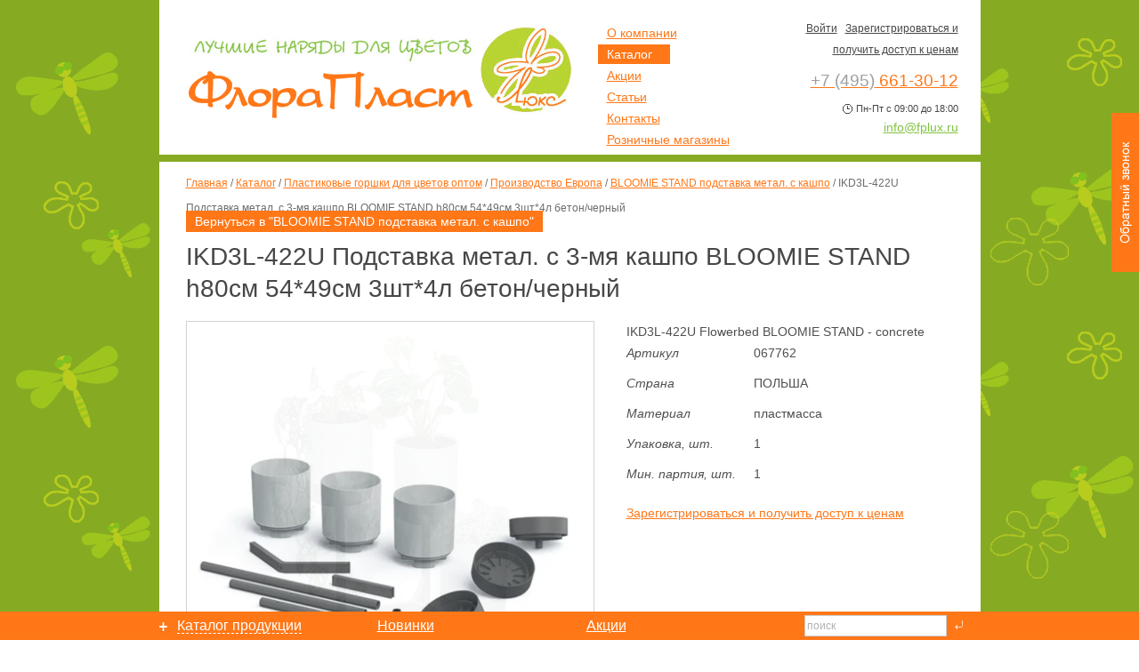

--- FILE ---
content_type: text/html; charset=UTF-8
request_url: https://www.floraplast.ru/catalog/03_plastik/proizvodstvo_evropa/bloomie_stand_podstavka_metal._s_3_mya_kashpo/good190520/
body_size: 8080
content:
<!doctype html public "-//W3C//DTD HTML 4.01//EN" "http://www.w3.org/TR/html4/strict.dtd"> <html> <head> <meta http-equiv="Content-Type" content="text/html; charset=UTF-8"> <title>IKD3L-422U Подставка метал. с 3-мя кашпо BLOOMIE STAND h80см 54*49см 3шт*4л бетон/черный купить оптом и в розницу в интернет-магазине ФлораПласт</title> <meta http-equiv="X-UA-Compatible" content="IE=edge"> <meta name="description" content="Интернет-магазин ФлораПласт предлагает купить IKD3L-422U Подставка метал. с 3-мя кашпо BLOOMIE STAND h80см 54*49см 3шт*4л бетон/черный по доступной цене. Опт и розница. С 1995 года."> <meta name="keywords" content="IKD3L-422U Подставка метал. с 3-мя кашпо BLOOMIE STAND h80см 54*49см 3шт*4л бетон/черный"> <link href="/css/global.css?v17" rel="stylesheet" type="text/css"> <link href="/css/jquery.lightbox-0.5.css" rel="stylesheet" type="text/css"> <link rel="canonical" href="https://www.floraplast.ru/catalog/03_plastik/proizvodstvo_evropa/bloomie_stand_podstavka_metal._s_3_mya_kashpo/good190520/"> <script type="text/javascript" src="//yandex.st/jquery/1.5.2/jquery.min.js"></script> <script type="text/javascript" src="/js/jquery.lightbox-0.5.min.js"></script> <script type="text/javascript" src="/js/service.js?v4"></script> <!--[if IE 6]>
      <link href="/css/ie6.css" rel="stylesheet" type="text/css">
      
      <script type="text/javascript" src="/js/jquery.pngFix.pack.js"></script>
      <script type="text/javascript">
         $(document).ready(function(){
            $(document).pngFix();
         });
      </script>
   <![endif]--> <!--[if IE 7]><link href="/css/ie7.css" rel="stylesheet" type="text/css"><![endif]--> <link rel="icon" href="/favicon.ico" type="image/x-icon"> <link rel="shortcut icon" href="/favicon.ico" type="image/x-icon"> </head> <body> <!--[indy_noindex]--> <div id="counters-top"></div> <div id="box" class="white"><div id="box-in"><img src="/i/p.gif" alt="" height="182" width="100%" class="fix-top bl"> <div id="content" class="cl"> <div class="navigation-chain"> <a href="/">Главная</a> / <a href="/catalog/">Каталог</a> / <a href="/catalog/03_plastik/">Пластиковые горшки для цветов оптом</a> / <a href="/catalog/03_plastik/proizvodstvo_evropa/">Производство Европа</a> / <a href="/catalog/03_plastik/proizvodstvo_evropa/bloomie_stand_podstavka_metal._s_3_mya_kashpo/">BLOOMIE STAND подставка метал. с кашпо</a> / <span>IKD3L-422U Подставка метал. с 3-мя кашпо BLOOMIE STAND h80см 54*49см 3шт*4л бетон/черный</span> </div> <!--[/indy_noindex]--> <script type="text/javascript" src="/js/cycle_slideshow.js"></script> <div class="back-link back-link-item"><a href="../">Вернуться в "BLOOMIE STAND подставка метал. с кашпо"</a></div> <h1>IKD3L-422U Подставка метал. с 3-мя кашпо BLOOMIE STAND h80см 54*49см 3шт*4л бетон/черный</h1> <div class="tovar cl"> <div class="tovar-image-block fl"> <div class="tovar-big-image"> <div id="slideshow"> <img width="457" height="457" class="bl" alt="IKD3L-422U Подставка метал. с 3-мя кашпо BLOOMIE STAND h80см 54*49см 3шт*4л бетон/черный" src="/_src/Catalog.Item/190520_gal/191670590/067762.png" > <img width="457" height="457" class="bl" alt="IKD3L-422U Подставка метал. с 3-мя кашпо BLOOMIE STAND h80см 54*49см 3шт*4л бетон/черный" src="/_src/Catalog.Item/190520_gal/1179873732/067762-1.png" > </div> <div class="icons"><table><tbody><tr><td> <span class="skidka">40%</span> </td></tr></tbody></table></div> </div> <div class="tovar-small-image cl" id="miniImgs"> <div class="fl"><img src="/_src/Catalog.Item/190520_gal/191670590/067762_mini.png"><div>&nbsp;</div></div> <div class="fl"><img src="/_src/Catalog.Item/190520_gal/1179873732/067762-1_mini.png"><div>&nbsp;</div></div> </div> </div> <div class="tovar-text fl"> IKD3L-422U Flowerbed BLOOMIE STAND - concrete <table><tbody> <tr> <td><em>Артикул</em></td> <td> 067762 </td> </tr> <tr> <td><em>Страна</em></td> <td> ПОЛЬША </td> </tr> <tr> <td><em>Материал</em></td> <td> пластмасса </td> </tr> <tr> <td><em>Упаковка, шт.</em></td> <td> 1 </td> </tr> <tr> <td><em> Мин. партия, шт.</em></td> <td> 1 </td> </tr> </tbody></table> <p><a href="/registration/">Зарегистрироваться и получить доступ к ценам</a> </div> </div> <a name="Design"></a><h2>Все размеры этого цвета</h2> <div class="padding-none white-catalog-box"> <div class="white-catalog-block cl"> <div class="catalog-tovar fl"> <a href="/_src/Catalog.Item/183434_gal/1246242401/059113.png"><img width="147" height="147" class="bl" alt="280 Кашпо пластик. Stony Grey 48*21,2; h23 см серый камень (ш/к 8925)" src="/_src/Catalog.Item/183434_gal/1246242401/059113_list.png"></a> <div class="icons"> <table> <tbody> <tr> <td> </td> </tr> </tbody> </table> </div> </div> <div class="catalog-link fl"> <a href="/catalog/03_plastik/proizvodstvo_evropa/scheurich_germaniya/good183434/">280 Кашпо пластик. Stony Grey 48*21,2; h23 см серый камень (ш/к 8925)</a><br> </div> <div class="catalog-table fl"> <table> <tbody> <tr> <th>Упаковка, шт.</th> <th>Мин. партия, шт.</th> <th>Цена, руб.</th> </tr> <tr> <td>1</td> <td>1</td> <td> - </td> </tr> </tbody> </table> </div> </div> <div class="white-catalog-block cl"> <div class="catalog-tovar fl"> <a href="/_src/Catalog.Item/183435_gal/75805079/059111.png"><img width="147" height="147" class="bl" alt="280 Кашпо пластик. Stony Grey 73*32.5; h35.2 см серый камень (ш/к 8932)" src="/_src/Catalog.Item/183435_gal/75805079/059111_list.png"></a> <div class="icons"> <table> <tbody> <tr> <td> </td> </tr> </tbody> </table> </div> </div> <div class="catalog-link fl"> <a href="/catalog/03_plastik/proizvodstvo_evropa/scheurich_germaniya/good183435/">280 Кашпо пластик. Stony Grey 73*32.5; h35.2 см серый камень (ш/к 8932)</a><br> </div> <div class="catalog-table fl"> <table> <tbody> <tr> <th>Упаковка, шт.</th> <th>Мин. партия, шт.</th> <th>Цена, руб.</th> </tr> <tr> <td>1</td> <td>1</td> <td> - </td> </tr> </tbody> </table> </div> </div> <div class="white-catalog-block cl"> <div class="catalog-tovar fl"> <a href="/_src/Catalog.Item/185451_gal/811372616/061353.png"><img width="147" height="147" class="bl" alt="240 Кашпо пластик. высок. C-Cube High Stony Grey 28*28 h48см 11л серый камень (ш/к 2175)" src="/_src/Catalog.Item/185451_gal/811372616/061353_list.png"></a> <div class="icons"> <table> <tbody> <tr> <td> </td> </tr> </tbody> </table> </div> </div> <div class="catalog-link fl"> <a href="/catalog/03_plastik/proizvodstvo_evropa/scheurich_240_00000069051/good185451/">240 Кашпо пластик. высок. C-Cube High Stony Grey 28*28 h48см 11л серый камень (ш/к 2175)</a><br> </div> <div class="catalog-table fl"> <table> <tbody> <tr> <th>Упаковка, шт.</th> <th>Мин. партия, шт.</th> <th>Цена, руб.</th> </tr> <tr> <td>1</td> <td>1</td> <td> - </td> </tr> </tbody> </table> </div> </div> <div class="white-catalog-block cl"> <div class="catalog-tovar fl"> <a href="/_src/Catalog.Item/185452_gal/2046876644/061355.png"><img width="147" height="147" class="bl" alt="240 Кашпо пластик. высок. C-Cube High Stony Grey 28*28 h70см 9л серый камень (ш/к 5018)" src="/_src/Catalog.Item/185452_gal/2046876644/061355_list.png"></a> <div class="icons"> <table> <tbody> <tr> <td> </td> </tr> </tbody> </table> </div> </div> <div class="catalog-link fl"> <a href="/catalog/03_plastik/proizvodstvo_evropa/scheurich_240_00000069051/good185452/">240 Кашпо пластик. высок. C-Cube High Stony Grey 28*28 h70см 9л серый камень (ш/к 5018)</a><br> </div> <div class="catalog-table fl"> <table> <tbody> <tr> <th>Упаковка, шт.</th> <th>Мин. партия, шт.</th> <th>Цена, руб.</th> </tr> <tr> <td>1</td> <td>1</td> <td> - </td> </tr> </tbody> </table> </div> </div> <div class="white-catalog-block cl"> <div class="catalog-tovar fl"> <a href="/_src/Catalog.Item/185453_gal/1490569069/061354.png"><img width="147" height="147" class="bl" alt="240 Кашпо пластик. высок. C-Cube High Stony Grey 38*38 h54см 26л серый камень (ш/к 2199)" src="/_src/Catalog.Item/185453_gal/1490569069/061354_list.png"></a> <div class="icons"> <table> <tbody> <tr> <td> </td> </tr> </tbody> </table> </div> </div> <div class="catalog-link fl"> <a href="/catalog/03_plastik/proizvodstvo_evropa/scheurich_240_00000069051/good185453/">240 Кашпо пластик. высок. C-Cube High Stony Grey 38*38 h54см 26л серый камень (ш/к 2199)</a><br> </div> <div class="catalog-table fl"> <table> <tbody> <tr> <th>Упаковка, шт.</th> <th>Мин. партия, шт.</th> <th>Цена, руб.</th> </tr> <tr> <td>1</td> <td>1</td> <td> - </td> </tr> </tbody> </table> </div> </div> <div class="white-catalog-block cl"> <div class="catalog-tovar fl"> <a href="/_src/Catalog.Item/185456_gal/889272413/061349.png"><img width="147" height="147" class="bl" alt="240 Кашпо пластик. квадрат. C-Cube Stony Grey 30*30 h27см 18л. серый камень (ш/к 8225)" src="/_src/Catalog.Item/185456_gal/889272413/061349_list.png"></a> <div class="icons"> <table> <tbody> <tr> <td> </td> </tr> </tbody> </table> </div> </div> <div class="catalog-link fl"> <a href="/catalog/03_plastik/proizvodstvo_evropa/scheurich_240_00000069051/good185456/">240 Кашпо пластик. квадрат. C-Cube Stony Grey 30*30 h27см 18л. серый камень (ш/к 8225)</a><br> </div> <div class="catalog-table fl"> <table> <tbody> <tr> <th>Упаковка, шт.</th> <th>Мин. партия, шт.</th> <th>Цена, руб.</th> </tr> <tr> <td>1</td> <td>1</td> <td> - </td> </tr> </tbody> </table> </div> </div> <div class="white-catalog-block cl"> <div class="catalog-tovar fl"> <a href="/_src/Catalog.Item/185457_gal/1297040920/061350.png"><img width="147" height="147" class="bl" alt="240 Кашпо пластик. квадрат. C-Cube Stony Grey 40*40 h33см 44л. серый камень (ш/к 8232)" src="/_src/Catalog.Item/185457_gal/1297040920/061350_list.png"></a> <div class="icons"> <table> <tbody> <tr> <td> </td> </tr> </tbody> </table> </div> </div> <div class="catalog-link fl"> <a href="/catalog/03_plastik/proizvodstvo_evropa/scheurich_240_00000069051/good185457/">240 Кашпо пластик. квадрат. C-Cube Stony Grey 40*40 h33см 44л. серый камень (ш/к 8232)</a><br> </div> <div class="catalog-table fl"> <table> <tbody> <tr> <th>Упаковка, шт.</th> <th>Мин. партия, шт.</th> <th>Цена, руб.</th> </tr> <tr> <td>1</td> <td>1</td> <td> - </td> </tr> </tbody> </table> </div> </div> <div class="white-catalog-block cl"> <div class="catalog-tovar fl"> <a href="/_src/Catalog.Item/185460_gal/208813012/061337.png"><img width="147" height="147" class="bl" alt="250 Кашпо пластик. Wave Globe Stony Grey d50 h37,1см 37л серый камень (подд.43) (ш/к 5657)" src="/_src/Catalog.Item/185460_gal/208813012/061337_list.png"></a> <div class="icons"> <table> <tbody> <tr> <td> </td> </tr> </tbody> </table> </div> </div> <div class="catalog-link fl"> <a href="/catalog/03_plastik/proizvodstvo_evropa/scheurich_250/good185460/">250 Кашпо пластик. Wave Globe Stony Grey d50 h37,1см 37л серый камень (подд.43) (ш/к 5657)</a><br> </div> <div class="catalog-table fl"> <table> <tbody> <tr> <th>Упаковка, шт.</th> <th>Мин. партия, шт.</th> <th>Цена, руб.</th> </tr> <tr> <td>1</td> <td>1</td> <td> - </td> </tr> </tbody> </table> </div> </div> <div class="white-catalog-block cl"> <div class="catalog-tovar fl"> <a href="/_src/Catalog.Item/185469_gal/1842429419/061343.png"><img width="147" height="147" class="bl" alt="257 Кашпо пластик. Stony Grey d40; h80 см серый камень (подд. 38) (ш/к 5749) *" src="/_src/Catalog.Item/185469_gal/1842429419/061343_list.png"></a> <div class="icons"> <table> <tbody> <tr> <td> <span class="skidka">25%</span> </td> </tr> </tbody> </table> </div> </div> <div class="catalog-link fl"> <a href="/catalog/03_plastik/proizvodstvo_evropa/scheurich_250/good185469/">257 Кашпо пластик. Stony Grey d40; h80 см серый камень (подд. 38) (ш/к 5749) *</a><br> </div> <div class="catalog-table fl"> <table> <tbody> <tr> <th>Упаковка, шт.</th> <th>Мин. партия, шт.</th> <th>Цена, руб.</th> </tr> <tr> <td>1</td> <td>1</td> <td> - </td> </tr> </tbody> </table> </div> </div> <div class="white-catalog-block cl"> <div class="catalog-tovar fl"> <a href="/_src/Catalog.Item/185476_gal/1627769561/061358.png"><img width="147" height="147" class="bl" alt="370 Поддон пластик. Stony Grey d26 см серый камень (ш/к 2502)" src="/_src/Catalog.Item/185476_gal/1627769561/061358_list.png"></a> <div class="icons"> <table> <tbody> <tr> <td> </td> </tr> </tbody> </table> </div> </div> <div class="catalog-link fl"> <a href="/catalog/03_plastik/proizvodstvo_evropa/scheurich_370_poddony/good185476/">370 Поддон пластик. Stony Grey d26 см серый камень (ш/к 2502)</a><br> </div> <div class="catalog-table fl"> <table> <tbody> <tr> <th>Упаковка, шт.</th> <th>Мин. партия, шт.</th> <th>Цена, руб.</th> </tr> <tr> <td>1</td> <td>1</td> <td> - </td> </tr> </tbody> </table> </div> </div> <div class="white-catalog-block cl"> <div class="catalog-tovar fl"> <a href="/_src/Catalog.Item/185477_gal/1551546000/061359.png"><img width="147" height="147" class="bl" alt="370 Поддон пластик. Stony Grey d38 см серый камень (ш/к 2533)" src="/_src/Catalog.Item/185477_gal/1551546000/061359_list.png"></a> <div class="icons"> <table> <tbody> <tr> <td> </td> </tr> </tbody> </table> </div> </div> <div class="catalog-link fl"> <a href="/catalog/03_plastik/proizvodstvo_evropa/scheurich_370_poddony/good185477/">370 Поддон пластик. Stony Grey d38 см серый камень (ш/к 2533)</a><br> </div> <div class="catalog-table fl"> <table> <tbody> <tr> <th>Упаковка, шт.</th> <th>Мин. партия, шт.</th> <th>Цена, руб.</th> </tr> <tr> <td>1</td> <td>1</td> <td> - </td> </tr> </tbody> </table> </div> </div> <div class="white-catalog-block cl"> <div class="catalog-tovar fl"> <a href="/_src/Catalog.Item/185478_gal/392878292/061360.png"><img width="147" height="147" class="bl" alt="370 Поддон пластик. Stony Grey d43 см серый камень (ш/к 2540)" src="/_src/Catalog.Item/185478_gal/392878292/061360_list.png"></a> <div class="icons"> <table> <tbody> <tr> <td> </td> </tr> </tbody> </table> </div> </div> <div class="catalog-link fl"> <a href="/catalog/03_plastik/proizvodstvo_evropa/scheurich_370_poddony/good185478/">370 Поддон пластик. Stony Grey d43 см серый камень (ш/к 2540)</a><br> </div> <div class="catalog-table fl"> <table> <tbody> <tr> <th>Упаковка, шт.</th> <th>Мин. партия, шт.</th> <th>Цена, руб.</th> </tr> <tr> <td>1</td> <td>1</td> <td> - </td> </tr> </tbody> </table> </div> </div> <div class="white-catalog-block cl"> <div class="catalog-tovar fl"> <a href="/_src/Catalog.Item/185479_gal/2136240940/061361.png"><img width="147" height="147" class="bl" alt="370 Поддон пластик. Stony Grey d48 см серый камень (ш/к 2557)" src="/_src/Catalog.Item/185479_gal/2136240940/061361_list.png"></a> <div class="icons"> <table> <tbody> <tr> <td> </td> </tr> </tbody> </table> </div> </div> <div class="catalog-link fl"> <a href="/catalog/03_plastik/proizvodstvo_evropa/scheurich_370_poddony/good185479/">370 Поддон пластик. Stony Grey d48 см серый камень (ш/к 2557)</a><br> </div> <div class="catalog-table fl"> <table> <tbody> <tr> <th>Упаковка, шт.</th> <th>Мин. партия, шт.</th> <th>Цена, руб.</th> </tr> <tr> <td>1</td> <td>1</td> <td> - </td> </tr> </tbody> </table> </div> </div> <div class="white-catalog-block cl"> <div class="catalog-tovar fl"> <a href="/_src/Catalog.Item/185670_gal/798924908/061284.png"><img width="147" height="147" class="bl" alt="250 Кашпо пластик. Wave Globe Stony Grey d30 h22,2см 8л серый камень (подд.30)(ш/к 5633)" src="/_src/Catalog.Item/185670_gal/798924908/061284_list.png"></a> <div class="icons"> <table> <tbody> <tr> <td> </td> </tr> </tbody> </table> </div> </div> <div class="catalog-link fl"> <a href="/catalog/03_plastik/proizvodstvo_evropa/scheurich_250/good185670/">250 Кашпо пластик. Wave Globe Stony Grey d30 h22,2см 8л серый камень (подд.30)(ш/к 5633)</a><br> </div> <div class="catalog-table fl"> <table> <tbody> <tr> <th>Упаковка, шт.</th> <th>Мин. партия, шт.</th> <th>Цена, руб.</th> </tr> <tr> <td>1</td> <td>1</td> <td> - </td> </tr> </tbody> </table> </div> </div> <div class="white-catalog-block cl"> <div class="catalog-tovar fl"> <a href="/_src/Catalog.Item/185676_gal/2046666020/061308.png"><img width="147" height="147" class="bl" alt="254 Кашпо пластик. Stony Grey d30; h40 см серый камень (подд. 26) (ш/к 5756)" src="/_src/Catalog.Item/185676_gal/2046666020/061308_list.png"></a> <div class="icons"> <table> <tbody> <tr> <td> </td> </tr> </tbody> </table> </div> </div> <div class="catalog-link fl"> <a href="/catalog/03_plastik/proizvodstvo_evropa/scheurich_250/good185676/">254 Кашпо пластик. Stony Grey d30; h40 см серый камень (подд. 26) (ш/к 5756)</a><br> </div> <div class="catalog-table fl"> <table> <tbody> <tr> <th>Упаковка, шт.</th> <th>Мин. партия, шт.</th> <th>Цена, руб.</th> </tr> <tr> <td>1</td> <td>1</td> <td> - </td> </tr> </tbody> </table> </div> </div> <div class="white-catalog-block cl"> <div class="catalog-tovar fl"> <a href="/_src/Catalog.Item/185677_gal/813458146/061309.png"><img width="147" height="147" class="bl" alt="254 Кашпо пластик. Stony Grey d39; h54 см серый камень (подд. 30) (ш/к 5763)" src="/_src/Catalog.Item/185677_gal/813458146/061309_list.png"></a> <div class="icons"> <table> <tbody> <tr> <td> </td> </tr> </tbody> </table> </div> </div> <div class="catalog-link fl"> <a href="/catalog/03_plastik/proizvodstvo_evropa/scheurich_250/good185677/">254 Кашпо пластик. Stony Grey d39; h54 см серый камень (подд. 30) (ш/к 5763)</a><br> </div> <div class="catalog-table fl"> <table> <tbody> <tr> <th>Упаковка, шт.</th> <th>Мин. партия, шт.</th> <th>Цена, руб.</th> </tr> <tr> <td>1</td> <td>1</td> <td> - </td> </tr> </tbody> </table> </div> </div> <div class="white-catalog-block cl"> <div class="catalog-tovar fl"> <a href="/_src/Catalog.Item/185740_gal/214592177/061336.png"><img width="147" height="147" class="bl" alt="250 Кашпо пластик. Wave Globe Stony Grey d40 h29,3см 19л серый камень (подд.35)(ш/к 5640)" src="/_src/Catalog.Item/185740_gal/214592177/061336_list.png"></a> <div class="icons"> <table> <tbody> <tr> <td> </td> </tr> </tbody> </table> </div> </div> <div class="catalog-link fl"> <a href="/catalog/03_plastik/proizvodstvo_evropa/scheurich_250/good185740/">250 Кашпо пластик. Wave Globe Stony Grey d40 h29,3см 19л серый камень (подд.35)(ш/к 5640)</a><br> </div> <div class="catalog-table fl"> <table> <tbody> <tr> <th>Упаковка, шт.</th> <th>Мин. партия, шт.</th> <th>Цена, руб.</th> </tr> <tr> <td>1</td> <td>1</td> <td> - </td> </tr> </tbody> </table> </div> </div> <div class="white-catalog-block cl"> <div class="catalog-tovar fl"> <a href="/_src/Catalog.Item/185741_gal/1598997599/061339.png"><img width="147" height="147" class="bl" alt="250 Кашпо пластик. Wave Globe Stony Grey d60 h44,5см 68л серый камень (подд.48) (ш/к 5664)" src="/_src/Catalog.Item/185741_gal/1598997599/061339_list.png"></a> <div class="icons"> <table> <tbody> <tr> <td> </td> </tr> </tbody> </table> </div> </div> <div class="catalog-link fl"> <a href="/catalog/03_plastik/proizvodstvo_evropa/scheurich_250/good185741/">250 Кашпо пластик. Wave Globe Stony Grey d60 h44,5см 68л серый камень (подд.48) (ш/к 5664)</a><br> </div> <div class="catalog-table fl"> <table> <tbody> <tr> <th>Упаковка, шт.</th> <th>Мин. партия, шт.</th> <th>Цена, руб.</th> </tr> <tr> <td>1</td> <td>1</td> <td> - </td> </tr> </tbody> </table> </div> </div> <div class="white-catalog-block cl"> <div class="catalog-tovar fl"> <a href="/_src/Catalog.Item/186738_gal/931397612/062839.png"><img width="147" height="147" class="bl" alt="370 Поддон пластик. Stony Grey d30 см серый камень (ш/к 2519)" src="/_src/Catalog.Item/186738_gal/931397612/062839_list.png"></a> <div class="icons"> <table> <tbody> <tr> <td> </td> </tr> </tbody> </table> </div> </div> <div class="catalog-link fl"> <a href="/catalog/03_plastik/proizvodstvo_evropa/scheurich_370_poddony/good186738/">370 Поддон пластик. Stony Grey d30 см серый камень (ш/к 2519)</a><br> </div> <div class="catalog-table fl"> <table> <tbody> <tr> <th>Упаковка, шт.</th> <th>Мин. партия, шт.</th> <th>Цена, руб.</th> </tr> <tr> <td>1</td> <td>1</td> <td> - </td> </tr> </tbody> </table> </div> </div> <div class="white-catalog-block cl"> <div class="catalog-tovar fl"> <a href="/_src/Catalog.Item/187042_gal/582448808/062101.png"><img width="147" height="147" class="bl" alt="370 Поддон пластик. Stony Grey d35 см серый камень (ш/к 2526)" src="/_src/Catalog.Item/187042_gal/582448808/062101_list.png"></a> <div class="icons"> <table> <tbody> <tr> <td> </td> </tr> </tbody> </table> </div> </div> <div class="catalog-link fl"> <a href="/catalog/03_plastik/proizvodstvo_evropa/scheurich_370_poddony/good187042/">370 Поддон пластик. Stony Grey d35 см серый камень (ш/к 2526)</a><br> </div> <div class="catalog-table fl"> <table> <tbody> <tr> <th>Упаковка, шт.</th> <th>Мин. партия, шт.</th> <th>Цена, руб.</th> </tr> <tr> <td>1</td> <td>1</td> <td> - </td> </tr> </tbody> </table> </div> </div> <div class="white-catalog-block cl"> <div class="catalog-tovar fl"> <a href="/_src/Catalog.Item/189616_gal/1446361078/066692%20%282%29.png"><img width="147" height="147" class="bl" alt="DFRH250-422U Кашпо FURU ROUND SLIM d25,h48см beton с вклад. (вклад 058479)" src="/_src/Catalog.Item/189616_gal/1446361078/066692%20%282%29_list.png"></a> <div class="icons"> <table> <tbody> <tr> <td> </td> </tr> </tbody> </table> </div> </div> <div class="catalog-link fl"> <a href="/catalog/03_plastik/proizvodstvo_evropa/furu_round_slim_s_vkladyshem/d25/good189616/">DFRH250-422U Кашпо FURU ROUND SLIM d25,h48см beton с вклад. (вклад 058479)</a><br> </div> <div class="catalog-table fl"> <table> <tbody> <tr> <th>Упаковка, шт.</th> <th>Мин. партия, шт.</th> <th>Цена, руб.</th> </tr> <tr> <td>5</td> <td>1</td> <td> - </td> </tr> </tbody> </table> </div> </div> <div class="white-catalog-block cl"> <div class="catalog-tovar fl"> <a href="/_src/Catalog.Item/189621_gal/246258568/066702.png"><img width="147" height="147" class="bl" alt="DFRH300-422U Кашпо FURU ROUND SLIM d30,h57.5см beton с вклад. (вклад 058480)" src="/_src/Catalog.Item/189621_gal/246258568/066702_list.png"></a> <div class="icons"> <table> <tbody> <tr> <td> </td> </tr> </tbody> </table> </div> </div> <div class="catalog-link fl"> <a href="/catalog/03_plastik/proizvodstvo_evropa/furu_round_slim_s_vkladyshem/d30/good189621/">DFRH300-422U Кашпо FURU ROUND SLIM d30,h57.5см beton с вклад. (вклад 058480)</a><br> </div> <div class="catalog-table fl"> <table> <tbody> <tr> <th>Упаковка, шт.</th> <th>Мин. партия, шт.</th> <th>Цена, руб.</th> </tr> <tr> <td>5</td> <td>1</td> <td> - </td> </tr> </tbody> </table> </div> </div> <div class="white-catalog-block cl"> <div class="catalog-tovar fl"> <a href="/_src/Catalog.Item/189638_gal/1579346477/066672.png"><img width="147" height="147" class="bl" alt="DFR250-422U Кашпо FURU ROUND LOW d25,h24,7см beton с вклад. (вклад 058479)" src="/_src/Catalog.Item/189638_gal/1579346477/066672_list.png"></a> <div class="icons"> <table> <tbody> <tr> <td> </td> </tr> </tbody> </table> </div> </div> <div class="catalog-link fl"> <a href="/catalog/03_plastik/proizvodstvo_evropa/furu_round_s_vkladyshem/d25_00000067750/good189638/">DFR250-422U Кашпо FURU ROUND LOW d25,h24,7см beton с вклад. (вклад 058479)</a><br> </div> <div class="catalog-table fl"> <table> <tbody> <tr> <th>Упаковка, шт.</th> <th>Мин. партия, шт.</th> <th>Цена, руб.</th> </tr> <tr> <td>5</td> <td>1</td> <td> - </td> </tr> </tbody> </table> </div> </div> <div class="white-catalog-block cl"> <div class="catalog-tovar fl"> <a href="/_src/Catalog.Item/189643_gal/1420550261/066682.png"><img width="147" height="147" class="bl" alt="DFR300-422U Кашпо FURU ROUND LOW d30,h29,4см beton с вклад.(вклад 058480)" src="/_src/Catalog.Item/189643_gal/1420550261/066682_list.png"></a> <div class="icons"> <table> <tbody> <tr> <td> </td> </tr> </tbody> </table> </div> </div> <div class="catalog-link fl"> <a href="/catalog/03_plastik/proizvodstvo_evropa/furu_round_s_vkladyshem/d30_00000067751/good189643/">DFR300-422U Кашпо FURU ROUND LOW d30,h29,4см beton с вклад.(вклад 058480)</a><br> </div> <div class="catalog-table fl"> <table> <tbody> <tr> <th>Упаковка, шт.</th> <th>Мин. партия, шт.</th> <th>Цена, руб.</th> </tr> <tr> <td>5</td> <td>1</td> <td> - </td> </tr> </tbody> </table> </div> </div> <div class="white-catalog-block cl"> <div class="catalog-tovar fl"> <a href="/_src/Catalog.Item/189648_gal/428610162/066713%20%282%29.png"><img width="147" height="147" class="bl" alt="DFS240-422U Кашпо FURU SQUARE LOW 24*24,h23,5см beton с вклад. (вклад 066707)" src="/_src/Catalog.Item/189648_gal/428610162/066713%20%282%29_list.png"></a> <div class="icons"> <table> <tbody> <tr> <td> </td> </tr> </tbody> </table> </div> </div> <div class="catalog-link fl"> <a href="/catalog/03_plastik/proizvodstvo_evropa/furu_square_low_s_vkladyshem/24_24_00000067748/good189648/">DFS240-422U Кашпо FURU SQUARE LOW 24*24,h23,5см beton с вклад. (вклад 066707)</a><br> </div> <div class="catalog-table fl"> <table> <tbody> <tr> <th>Упаковка, шт.</th> <th>Мин. партия, шт.</th> <th>Цена, руб.</th> </tr> <tr> <td>5</td> <td>1</td> <td> - </td> </tr> </tbody> </table> </div> </div> <div class="white-catalog-block cl"> <div class="catalog-tovar fl"> <a href="/_src/Catalog.Item/189653_gal/32730034/066723.png"><img width="147" height="147" class="bl" alt="DFS300-422U Кашпо FURU SQUARE LOW 29,5*29,5,h29см beton с вклад. (вклад 064721)" src="/_src/Catalog.Item/189653_gal/32730034/066723_list.png"></a> <div class="icons"> <table> <tbody> <tr> <td> </td> </tr> </tbody> </table> </div> </div> <div class="catalog-link fl"> <a href="/catalog/03_plastik/proizvodstvo_evropa/furu_square_low_s_vkladyshem/29_5_29_5_00000067749/good189653/">DFS300-422U Кашпо FURU SQUARE LOW 29,5*29,5,h29см beton с вклад. (вклад 064721)</a><br> </div> <div class="catalog-table fl"> <table> <tbody> <tr> <th>Упаковка, шт.</th> <th>Мин. партия, шт.</th> <th>Цена, руб.</th> </tr> <tr> <td>5</td> <td>1</td> <td> - </td> </tr> </tbody> </table> </div> </div> <div class="white-catalog-block cl"> <div class="catalog-tovar fl"> <a href="/_src/Catalog.Item/189658_gal/1015123385/066734%20%282%29.png"><img width="147" height="147" class="bl" alt="DFSH240-422U Кашпо высокое FURU SQUARE 24*24 h45см beton с вклад. (вклад 066707)" src="/_src/Catalog.Item/189658_gal/1015123385/066734%20%282%29_list.png"></a> <div class="icons"> <table> <tbody> <tr> <td> </td> </tr> </tbody> </table> </div> </div> <div class="catalog-link fl"> <a href="/catalog/03_plastik/proizvodstvo_evropa/furu_square_vysokoe_s_vkladyshem/24_24/good189658/">DFSH240-422U Кашпо высокое FURU SQUARE 24*24 h45см beton с вклад. (вклад 066707)</a><br> </div> <div class="catalog-table fl"> <table> <tbody> <tr> <th>Упаковка, шт.</th> <th>Мин. партия, шт.</th> <th>Цена, руб.</th> </tr> <tr> <td>5</td> <td>1</td> <td> - </td> </tr> </tbody> </table> </div> </div> <div class="white-catalog-block cl"> <div class="catalog-tovar fl"> <a href="/_src/Catalog.Item/189663_gal/918497642/066744.png"><img width="147" height="147" class="bl" alt="DFSH300-422U Кашпо высокое FURU SQUARE 29,5*29,5 h55см beton с вклад. (вклад 064721)" src="/_src/Catalog.Item/189663_gal/918497642/066744_list.png"></a> <div class="icons"> <table> <tbody> <tr> <td> </td> </tr> </tbody> </table> </div> </div> <div class="catalog-link fl"> <a href="/catalog/03_plastik/proizvodstvo_evropa/furu_square_vysokoe_s_vkladyshem/29_5_29_5/good189663/">DFSH300-422U Кашпо высокое FURU SQUARE 29,5*29,5 h55см beton с вклад. (вклад 064721)</a><br> </div> <div class="catalog-table fl"> <table> <tbody> <tr> <th>Упаковка, шт.</th> <th>Мин. партия, шт.</th> <th>Цена, руб.</th> </tr> <tr> <td>3</td> <td>1</td> <td> - </td> </tr> </tbody> </table> </div> </div> <div class="white-catalog-block cl"> <div class="catalog-tovar fl"> <a href="/_src/Catalog.Item/189791_gal/552436988/066949.png"><img width="147" height="147" class="bl" alt="DGQL300E-422U Кашпо на ножках GRACIA SQUARE BETON EFFECT 29*29,h22см бетон (concrete)*" src="/_src/Catalog.Item/189791_gal/552436988/066949_list.png"></a> <div class="icons"> <table> <tbody> <tr> <td> <span class="skidka">20%</span> </td> </tr> </tbody> </table> </div> </div> <div class="catalog-link fl"> <a href="/catalog/03_plastik/proizvodstvo_evropa/gracia_square_na_nozhkah/39_39_sm/good189791/">DGQL300E-422U Кашпо на ножках GRACIA SQUARE BETON EFFECT 29*29,h22см бетон (concrete)*</a><br> </div> <div class="catalog-table fl"> <table> <tbody> <tr> <th>Упаковка, шт.</th> <th>Мин. партия, шт.</th> <th>Цена, руб.</th> </tr> <tr> <td>5</td> <td>1</td> <td> - </td> </tr> </tbody> </table> </div> </div> <div class="white-catalog-block cl"> <div class="catalog-tovar fl"> <a href="/_src/Catalog.Item/189811_gal/1887847498/066952.png"><img width="147" height="147" class="bl" alt="DGCL600E-422U Кашпо на ножках GRACIA CASE BETON EFFECT 58*24,h23,5см бетон (concrete)" src="/_src/Catalog.Item/189811_gal/1887847498/066952_list.png"></a> <div class="icons"> <table> <tbody> <tr> <td> </td> </tr> </tbody> </table> </div> </div> <div class="catalog-link fl"> <a href="/catalog/03_plastik/proizvodstvo_evropa/gracia_case_na_nozhkah/gracia_case_beton_effect/good189811/">DGCL600E-422U Кашпо на ножках GRACIA CASE BETON EFFECT 58*24,h23,5см бетон (concrete)</a><br> </div> <div class="catalog-table fl"> <table> <tbody> <tr> <th>Упаковка, шт.</th> <th>Мин. партия, шт.</th> <th>Цена, руб.</th> </tr> <tr> <td>5</td> <td>1</td> <td> - </td> </tr> </tbody> </table> </div> </div> <div class="white-catalog-block cl"> <div class="catalog-tovar fl"> <a href="/_src/Catalog.Item/189883_gal/441971643/067019.png"><img width="147" height="147" class="bl" alt="DURO250E-422U Кашпо URBI ROUND EFFECT d25, h25см 7,5/9,0л бетон (concerete) с вклад. (вкл. 058479)" src="/_src/Catalog.Item/189883_gal/441971643/067019_list.png"></a> <div class="icons"> <table> <tbody> <tr> <td> </td> </tr> </tbody> </table> </div> </div> <div class="catalog-link fl"> <a href="/catalog/03_plastik/proizvodstvo_evropa/tubus_vysokoe_s_vkladyshem/urbi_round_s_vkladyshem/good189883/">DURO250E-422U Кашпо URBI ROUND EFFECT d25, h25см 7,5/9,0л бетон (concerete) с вклад. (вкл. 058479)</a><br> </div> <div class="catalog-table fl"> <table> <tbody> <tr> <th>Упаковка, шт.</th> <th>Мин. партия, шт.</th> <th>Цена, руб.</th> </tr> <tr> <td>5</td> <td>1</td> <td> - </td> </tr> </tbody> </table> </div> </div> <div class="white-catalog-block cl"> <div class="catalog-tovar fl"> <a href="/_src/Catalog.Item/189886_gal/756098312/067025.png"><img width="147" height="147" class="bl" alt="DURO300E-422U Кашпо URBI ROUND EFFECT d30, h29,5см 15/17л бетон (conceret) с вкладышем (вкл. 058480)" src="/_src/Catalog.Item/189886_gal/756098312/067025_list.png"></a> <div class="icons"> <table> <tbody> <tr> <td> </td> </tr> </tbody> </table> </div> </div> <div class="catalog-link fl"> <a href="/catalog/03_plastik/proizvodstvo_evropa/tubus_vysokoe_s_vkladyshem/urbi_round_s_vkladyshem/good189886/">DURO300E-422U Кашпо URBI ROUND EFFECT d30, h29,5см 15/17л бетон (conceret) с вкладышем (вкл. 058480)</a><br> </div> <div class="catalog-table fl"> <table> <tbody> <tr> <th>Упаковка, шт.</th> <th>Мин. партия, шт.</th> <th>Цена, руб.</th> </tr> <tr> <td>5</td> <td>1</td> <td> - </td> </tr> </tbody> </table> </div> </div> <div class="white-catalog-block cl"> <div class="catalog-tovar fl"> <a href="/_src/Catalog.Item/189899_gal/942438131/066955.png"><img width="147" height="147" class="bl" alt="DUC800NE-422U Кашпо на ножках URBI CASE BETON EFFECT 77*23,5, h30см concrete с вклад. (вкл. 066960)" src="/_src/Catalog.Item/189899_gal/942438131/066955_list.png"></a> <div class="icons"> <table> <tbody> <tr> <td> </td> </tr> </tbody> </table> </div> </div> <div class="catalog-link fl"> <a href="/catalog/03_plastik/proizvodstvo_evropa/urbi_case_na_nozhkah/urbi_case_beton_effect/good189899/">DUC800NE-422U Кашпо на ножках URBI CASE BETON EFFECT 77*23,5, h30см concrete с вклад. (вкл. 066960)</a><br> </div> <div class="catalog-table fl"> <table> <tbody> <tr> <th>Упаковка, шт.</th> <th>Мин. партия, шт.</th> <th>Цена, руб.</th> </tr> <tr> <td>3</td> <td>1</td> <td> - </td> </tr> </tbody> </table> </div> </div> <div class="white-catalog-block cl"> <div class="catalog-tovar fl"> <a href="/_src/Catalog.Item/190171_gal/1671623356/067383.png"><img width="147" height="147" class="bl" alt="DUC800TE-422U Цветник URBI CASE BETON EFFECT 77*23,5,h68,6см бетон (concrete) с вклад. (вкл. 067133)" src="/_src/Catalog.Item/190171_gal/1671623356/067383_list.png"></a> <div class="icons"> <table> <tbody> <tr> <td> </td> </tr> </tbody> </table> </div> </div> <div class="catalog-link fl"> <a href="/catalog/13_balkonnye/terrasa/beton_effect_urbi_case/good190171/">DUC800TE-422U Цветник URBI CASE BETON EFFECT 77*23,5,h68,6см бетон (concrete) с вклад. (вкл. 067133)</a><br> </div> <div class="catalog-table fl"> <table> <tbody> <tr> <th>Упаковка, шт.</th> <th>Мин. партия, шт.</th> <th>Цена, руб.</th> </tr> <tr> <td>2</td> <td>1</td> <td> - </td> </tr> </tbody> </table> </div> </div> <div class="white-catalog-block cl"> <div class="catalog-tovar fl"> <a href="/_src/Catalog.Item/190177_gal/1244892947/067362.png"><img width="147" height="147" class="bl" alt="DGRL240E-422U Кашпо на ножках GRACIA BETON EFFECT d23.8, h18,7 см бетон (concrete) *" src="/_src/Catalog.Item/190177_gal/1244892947/067362_list.png"></a> <div class="icons"> <table> <tbody> <tr> <td> <span class="skidka">20%</span> </td> </tr> </tbody> </table> </div> </div> <div class="catalog-link fl"> <a href="/catalog/03_plastik/proizvodstvo_evropa/gracia_na_nozhkah/gracia_00000068879/gracia_beton_effect/good190177/">DGRL240E-422U Кашпо на ножках GRACIA BETON EFFECT d23.8, h18,7 см бетон (concrete) *</a><br> </div> <div class="catalog-table fl"> <table> <tbody> <tr> <th>Упаковка, шт.</th> <th>Мин. партия, шт.</th> <th>Цена, руб.</th> </tr> <tr> <td>5</td> <td>1</td> <td> - </td> </tr> </tbody> </table> </div> </div> <div class="white-catalog-block cl"> <div class="catalog-tovar fl"> <a href="/_src/Catalog.Item/190180_gal/330588832/067373.png"><img width="147" height="147" class="bl" alt="DGCL400E-422U Кашпо на ножках GRACIA CASE BETON EFFECT 39*19,5, h18,7см бетон (concrete)" src="/_src/Catalog.Item/190180_gal/330588832/067373_list.png"></a> <div class="icons"> <table> <tbody> <tr> <td> </td> </tr> </tbody> </table> </div> </div> <div class="catalog-link fl"> <a href="/catalog/03_plastik/proizvodstvo_evropa/gracia_case_na_nozhkah/gracia_case_beton_effect/good190180/">DGCL400E-422U Кашпо на ножках GRACIA CASE BETON EFFECT 39*19,5, h18,7см бетон (concrete)</a><br> </div> <div class="catalog-table fl"> <table> <tbody> <tr> <th>Упаковка, шт.</th> <th>Мин. партия, шт.</th> <th>Цена, руб.</th> </tr> <tr> <td>5</td> <td>1</td> <td> - </td> </tr> </tbody> </table> </div> </div> <div class="white-catalog-block cl"> <div class="catalog-tovar fl"> <a href="/_src/Catalog.Item/190183_gal/1919933194/067365.png"><img width="147" height="147" class="bl" alt="DGQL240E-422U Кашпо на ножках GRACIA SQUARE BETON EFFECT 24*24, h18,7см бетон (concrete)*" src="/_src/Catalog.Item/190183_gal/1919933194/067365_list.png"></a> <div class="icons"> <table> <tbody> <tr> <td> <span class="skidka">20%</span> </td> </tr> </tbody> </table> </div> </div> <div class="catalog-link fl"> <a href="/catalog/03_plastik/proizvodstvo_evropa/gracia_square_na_nozhkah/39_39_sm/good190183/">DGQL240E-422U Кашпо на ножках GRACIA SQUARE BETON EFFECT 24*24, h18,7см бетон (concrete)*</a><br> </div> <div class="catalog-table fl"> <table> <tbody> <tr> <th>Упаковка, шт.</th> <th>Мин. партия, шт.</th> <th>Цена, руб.</th> </tr> <tr> <td>5</td> <td>1</td> <td> - </td> </tr> </tbody> </table> </div> </div> <div class="white-catalog-block cl"> <div class="catalog-tovar fl"> <a href="/_src/Catalog.Item/190186_gal/808777584/067369.png"><img width="147" height="147" class="bl" alt="DGQL400E-422U Кашпо на ножках GRACIA SQUARE BETON EFFECT 39*39, h27см бетон (concrete) *" src="/_src/Catalog.Item/190186_gal/808777584/067369_list.png"></a> <div class="icons"> <table> <tbody> <tr> <td> <span class="skidka">17%</span> </td> </tr> </tbody> </table> </div> </div> <div class="catalog-link fl"> <a href="/catalog/03_plastik/proizvodstvo_evropa/gracia_square_na_nozhkah/39_39_sm/good190186/">DGQL400E-422U Кашпо на ножках GRACIA SQUARE BETON EFFECT 39*39, h27см бетон (concrete) *</a><br> </div> <div class="catalog-table fl"> <table> <tbody> <tr> <th>Упаковка, шт.</th> <th>Мин. партия, шт.</th> <th>Цена, руб.</th> </tr> <tr> <td>5</td> <td>1</td> <td> - </td> </tr> </tbody> </table> </div> </div> <div class="white-catalog-block cl"> <div class="catalog-tovar fl"> <a href="/_src/Catalog.Item/190189_gal/947745493/067327.png"><img width="147" height="147" class="bl" alt="IKD3H-422U Подставка метал. с 3-мя кашпо BLOOMIE STAND h125см 3шт*4л бетон/черный" src="/_src/Catalog.Item/190189_gal/947745493/067327_list.png"></a> <div class="icons"> <table> <tbody> <tr> <td> <span class="skidka">40%</span> </td> </tr> </tbody> </table> </div> </div> <div class="catalog-link fl"> <a href="/catalog/03_plastik/proizvodstvo_evropa/bloomie_stand_podstavka_metal._s_3_mya_kashpo/good190189/">IKD3H-422U Подставка метал. с 3-мя кашпо BLOOMIE STAND h125см 3шт*4л бетон/черный</a><br> </div> <div class="catalog-table fl"> <table> <tbody> <tr> <th>Упаковка, шт.</th> <th>Мин. партия, шт.</th> <th>Цена, руб.</th> </tr> <tr> <td>1</td> <td>1</td> <td> - </td> </tr> </tbody> </table> </div> </div> <div class="white-catalog-block cl"> <div class="catalog-tovar fl"> <a href="/_src/Catalog.Item/190341_gal/122697859/067636.png"><img width="147" height="147" class="bl" alt="DGTL240E-422U Ваза-кашпо на ножках GRACIA TUBUS SLIM BETON EFFECT d24, h44.5см бетон" src="/_src/Catalog.Item/190341_gal/122697859/067636_list.png"></a> <div class="icons"> <table> <tbody> <tr> <td> </td> </tr> </tbody> </table> </div> </div> <div class="catalog-link fl"> <a href="/catalog/03_plastik/proizvodstvo_evropa/gracia_tubus_slim_na_nozhkah/gracia_tubus_slim_beton_effect/good190341/">DGTL240E-422U Ваза-кашпо на ножках GRACIA TUBUS SLIM BETON EFFECT d24, h44.5см бетон</a><br> </div> <div class="catalog-table fl"> <table> <tbody> <tr> <th>Упаковка, шт.</th> <th>Мин. партия, шт.</th> <th>Цена, руб.</th> </tr> <tr> <td>5</td> <td>1</td> <td> - </td> </tr> </tbody> </table> </div> </div> <div class="white-catalog-block cl"> <div class="catalog-tovar fl"> <a href="/_src/Catalog.Item/190347_gal/1719644330/067606.png"><img width="147" height="147" class="bl" alt="DFSH350-422U Кашпо высокое FURU SQUARE 34,5*34,5 h66см beton с вклад. (вклад 067589) *" src="/_src/Catalog.Item/190347_gal/1719644330/067606_list.png"></a> <div class="icons"> <table> <tbody> <tr> <td> <span class="skidka">25%</span> </td> </tr> </tbody> </table> </div> </div> <div class="catalog-link fl"> <a href="/catalog/03_plastik/proizvodstvo_evropa/furu_square_vysokoe_s_vkladyshem/34_5_34_5/good190347/">DFSH350-422U Кашпо высокое FURU SQUARE 34,5*34,5 h66см beton с вклад. (вклад 067589) *</a><br> </div> <div class="catalog-table fl"> <table> <tbody> <tr> <th>Упаковка, шт.</th> <th>Мин. партия, шт.</th> <th>Цена, руб.</th> </tr> <tr> <td>3</td> <td>1</td> <td> - </td> </tr> </tbody> </table> </div> </div> <div class="white-catalog-block cl"> <div class="catalog-tovar fl"> <a href="/_src/Catalog.Item/190355_gal/1990409117/067614.png"><img width="147" height="147" class="bl" alt="DFSH400-422U Кашпо высокое FURU SQUARE 39,5*39,5 h75.5см beton с вклад. (вклад 059380)*" src="/_src/Catalog.Item/190355_gal/1990409117/067614_list.png"></a> <div class="icons"> <table> <tbody> <tr> <td> <span class="skidka">25%</span> </td> </tr> </tbody> </table> </div> </div> <div class="catalog-link fl"> <a href="/catalog/03_plastik/proizvodstvo_evropa/furu_square_vysokoe_s_vkladyshem/39_5_39_5/good190355/">DFSH400-422U Кашпо высокое FURU SQUARE 39,5*39,5 h75.5см beton с вклад. (вклад 059380)*</a><br> </div> <div class="catalog-table fl"> <table> <tbody> <tr> <th>Упаковка, шт.</th> <th>Мин. партия, шт.</th> <th>Цена, руб.</th> </tr> <tr> <td>3</td> <td>1</td> <td> - </td> </tr> </tbody> </table> </div> </div> <div class="white-catalog-block cl"> <div class="catalog-tovar fl"> <a href="/_src/Catalog.Item/190522_gal/815593452/067764.png"><img width="147" height="147" class="bl" alt="IKD4L-422U Подставка метал. с 4-мя кашпо BLOOMIE STAND h81,5см 125*55 см 4шт*4л бетон/черный" src="/_src/Catalog.Item/190522_gal/815593452/067764_list.png"></a> <div class="icons"> <table> <tbody> <tr> <td> <span class="skidka">40%</span> </td> </tr> </tbody> </table> </div> </div> <div class="catalog-link fl"> <a href="/catalog/03_plastik/proizvodstvo_evropa/bloomie_stand_podstavka_metal._s_3_mya_kashpo/good190522/">IKD4L-422U Подставка метал. с 4-мя кашпо BLOOMIE STAND h81,5см 125*55 см 4шт*4л бетон/черный</a><br> </div> <div class="catalog-table fl"> <table> <tbody> <tr> <th>Упаковка, шт.</th> <th>Мин. партия, шт.</th> <th>Цена, руб.</th> </tr> <tr> <td>1</td> <td>1</td> <td> - </td> </tr> </tbody> </table> </div> </div> <div class="white-catalog-block cl"> <div class="catalog-tovar fl"> <a href="/_src/Catalog.Item/190565_gal/892860104/067633.png"><img width="147" height="147" class="bl" alt="DGTL200E-422U Ваза-кашпо на ножках GRACIA TUBUS SLIM BETON EFFECTT d19,5, h36,5см бетон" src="/_src/Catalog.Item/190565_gal/892860104/067633_list.png"></a> <div class="icons"> <table> <tbody> <tr> <td> </td> </tr> </tbody> </table> </div> </div> <div class="catalog-link fl"> <a href="/catalog/03_plastik/proizvodstvo_evropa/gracia_tubus_slim_na_nozhkah/gracia_tubus_slim_beton_effect/good190565/">DGTL200E-422U Ваза-кашпо на ножках GRACIA TUBUS SLIM BETON EFFECTT d19,5, h36,5см бетон</a><br> </div> <div class="catalog-table fl"> <table> <tbody> <tr> <th>Упаковка, шт.</th> <th>Мин. партия, шт.</th> <th>Цена, руб.</th> </tr> <tr> <td>4</td> <td>1</td> <td> - </td> </tr> </tbody> </table> </div> </div> <div class="white-catalog-block cl"> <div class="catalog-tovar fl"> <a href="/_src/Catalog.Item/194713_gal/1115606691/073173.png"><img width="147" height="147" class="bl" alt="DGTL240E-425U Ваза-кашпо на ножках GRACIA TUBUS SLIM BETON EFFECT d24, h44.5см темно-серый (marengo)" src="/_src/Catalog.Item/194713_gal/1115606691/073173_list.png"></a> <div class="icons"> <table> <tbody> <tr> <td> <span class="skidka">20%</span> </td> </tr> </tbody> </table> </div> </div> <div class="catalog-link fl"> <a href="/catalog/03_plastik/proizvodstvo_evropa/gracia_tubus_slim_na_nozhkah/gracia_tubus_slim_beton_effect/good194713/">DGTL240E-425U Ваза-кашпо на ножках GRACIA TUBUS SLIM BETON EFFECT d24, h44.5см темно-серый (marengo)</a><br> </div> <div class="catalog-table fl"> <table> <tbody> <tr> <th>Упаковка, шт.</th> <th>Мин. партия, шт.</th> <th>Цена, руб.</th> </tr> <tr> <td>5</td> <td>1</td> <td> - </td> </tr> </tbody> </table> </div> </div> </div> </div> </div></div> <!--[indy_noindex]--> <div id="footer"> <div class="foot-left fl"> <p>© 2022 «ФлораПласт»</p> <p><a href="tel:+74956613012"><span>+7 (495)</span> 661-30-12</a></p> </div> <div class="foot-right fr"> <a href="/contacts/">Контакты</a> &emsp; <a href="/contacts/retail/">Розничные магазины</a> &emsp; <a href="/map/">Карта сайта</a> </div> <script type="text/javascript" >
   (function(m,e,t,r,i,k,a){m[i]=m[i]||function(){(m[i].a=m[i].a||[]).push(arguments)};
   m[i].l=1*new Date();k=e.createElement(t),a=e.getElementsByTagName(t)[0],k.async=1,k.src=r,a.parentNode.insertBefore(k,a)})
   (window, document, "script", "https://mc.yandex.ru/metrika/tag.js", "ym");

   ym(23270584, "init", {
        clickmap:true,
        trackLinks:true,
        accurateTrackBounce:true,
        webvisor:true
   });
</script> <noscript><div><img src="https://mc.yandex.ru/watch/23270584" style="position:absolute; left:-9999px;" alt="" /></div></noscript> </div> <div id="header-box"><div id="header" class="cl"> <div class="logo fl"><a href="/"><img src="/i/logo.gif" alt="" height="103" width="432" class="bl"></a></div> <div class="top-menu fl"> <ul> <li><a href="/about/">О компании</a></li> <li><span>Каталог</span></li> <li><a href="/offers/">Акции</a></li> <li><a href="/articles/">Статьи</a></li> <li><a href="/contacts/">Контакты</a></li> <li><a href="/contacts/retail/">Розничные магазины</a></li> </ul> </div> <div class="top-contacts fl"> <div class="login"> <a class="open-login" href="javascript://">Войти</a> &nbsp; <a href="/registration/">Зарегистрироваться и получить доступ к ценам</a> </div> <div class="telefon"><nobr class="phone"><a href="tel:+74956613012"><span>+7 (495)</span> 661-30-12</a></nobr></div> <div class="work-time cl"><div class="fr">Пн-Пт с&nbsp;09:00 до&nbsp;18:00</div></div> <div class="e-mail"> <a href="mailto:info@fplux.ru" title="Написать письмо!">info@fplux.ru</a> </div> </div> </div></div> <div id="catalog-block"> <div class="catalog-top cl"> <div class="cat-plus fl"><a href="javascript://">Каталог продукции</a></div> <div class="cat-link fl"><a href="/catalog/novelty/">Новинки</a></div> <div class="cat-link fl"><a href="/offers/">Акции</a></div> <div class="cat-search fr"><form action="/search/"><input type="text" name="query" class="search-txt" value="поиск"> <input type="image" src="/i/search.gif"></form></div> </div> <div class="catalog-body"> <div class="catalog-bottom cl"> <div class="fl"><ul> <li><a href="/catalog/eksklyuzivnaya_kollekciya_ethick/">01 Эксклюзивная коллекция ETHICK</a> </li> <li><a href="/catalog/25_vazy/">02 Вазы</a> </li> <li class="active"><a href="/catalog/03_plastik/">03 Пластик</a> </li> <li><a href="/catalog/04_keramika/">04 Керамика</a> </li> <li><a href="/catalog/09_ryumki/">05 Рюмки</a> </li> <li><a href="/catalog/13_balkonnye/">06 Балконные</a> </li> <li><a href="/catalog/10_podvesnye/">07 Подвесные</a> </li> <li><a href="/catalog/14_miski/">08 Миски</a> </li> </ul></div> <div class="fl"><ul> <li><a href="/catalog/15_kaskady/">09 Каскады</a> </li> <li><a href="/catalog/17_flakony/">10 Флаконы</a> </li> <li><a href="/catalog/19_lejki_opryskivateli/">11 Лейки, опрыскиватели</a> </li> <li><a href="/catalog/22_arki_zabory_kustoderzhateli_reshetki/">12 Заборы, опоры, решетки</a> </li> <li><a href="/catalog/06_floristika/">13 Конверты и сувениры, пакеты</a> </li> <li><a href="/catalog/02_stol_kashpo/">14 Упаковка</a> </li> <li><a href="/catalog/21_pletennye_izdeliya/">15 Корзины</a> </li> <li><a href="/catalog/igrushki/">16 Кашпо рогоз</a> </li> </ul></div> <div class="fl"><ul> <li><a href="/catalog/07_sadovye_kollekcii/">17 Садовые фигуры</a> </li> <li><a href="/catalog/mebel_00000066570/">18 Мебель</a> </li> <li><a href="/catalog/12_podstavki/">19 Подставки</a> </li> <li><a href="/catalog/26_semejki_15/">20 Удобрения, субстраты</a> </li> <li><a href="/catalog/11_reshetki_stvoly_dugi_palki/">21 Решетки, стволы, дуги, палки</a> </li> <li><a href="/catalog/27_nash_sad/">22 Наш сад</a> </li> <li><a href="/catalog/29_rasprodazha/">23 Распродажа</a> </li> </ul></div> </div> </div> </div> <div class="popup"> <div class="popup-login"> <form method="post" action="./"> <h2>Авторизация</h2> <table> <tr> <td>E-mail:</td> <td><input name="email" value="" type="text" class="logid"></td> </tr> <tr> <td>Пароль:</td> <td><input name="password" type="password" class="logid"><br><a href="/pass_recovery/">Забыли пароль?</a></td> </tr> </table> <label><input type="checkbox" name="save_session"> запомнить</label> <br> <input type="hidden" name="action" value="AuthUsers.logonUser"> <input type="image" src="/i/login.gif"> </form> <div class="popup-close">&nbsp;</div> </div> </div> <noindex> <div id="back-ring"><a href="javascript://"><img src="/i/back-ring.png" width="31" height="179"></a></div> <div id="back-ring-popup" class="ring-box"><div class="ring-box-fix"><div class="ring-box-pd"> <div class="close"><a href="javascript://"><img src="/i/p.gif" width="34" height="34"></a></div> <h2>Обратный звонок</h2> <div class="cl"> <div class="ringtext-in"><div class="ringtext"> <p><strong>Уважаемый покупатель!</strong><br>У Вас возник к нам вопрос, но Вы по какой-либо причине не можете позвонить нам сами или не смогли до нас дозвониться? Закажите обратный звонок!</p> <p><strong>Что такое обратный звонок?</strong><br>Вы заполняете специальную форму заявки, наш менеджер внимательно изучает Ваш вопрос и перезванивает по указанному Вами телефону.</p> <p><strong>Как заказать?</strong><br>Просто заполните форму на данной странице: представьтесь, задайте вопрос и не забудьте написать номер телефона! (пожалуйста, обязательно укажите код города)</p> </div></div> <div class="ring-form"> <form action="" method="post" enctype="multipart/form-data" id="form2"> <input type="hidden" name="action" value="Forms.sendForm"> <input type="hidden" name="id" value="2"> <script type="text/javascript">   
	function chF() {
   var $form=$("#form2"); var err="";
   if ($form.find("input[name='fio']").val()=="") { err+="Ваше имя\n"; }
   if ($form.find("input[name='phone']").val()=="") { err+="Контактный телефон\n"; }
   if ($form.find("textarea[name='answer']").val()=="") { err+="Ваш вопрос\n"; }
   if ($form.find("input[type='text']:last").val()=="") { err+="Введите текст на картинке\n"; }
   if (err!="") { alert("Внимание!\nПроверьте правильность заполнения обязательных полей:\n"+err); return false; }
   else { return true; }
   }
</script> <label for="company">Организация<span>*</span></label> <div class="txt"><input type="text" name="company" id="company"></div> <label for="fio">Ваше имя<span>*</span></label> <div class="txt"><input type="text" name="fio" id="fio"></div> <label for="phone">Контактный телефон<span>*</span></label> <div class="txt"><input type="text" name="phone" id="phone"></div> <label for="answer">Ваш вопрос<span>*</span></label> <div class="atxt"><textarea cols="" rows="" name="answer" id="answer"></textarea></div> <div class="cl"> <div class="icode"><img src=""></div> <div class="reload"><a href="javascript://"><img src="/i/reload.png" width="18" height="20"></a></div> </div> <label for="__confirm-captcha[__def__]">Введите текст на картинке<span>*</span></label> <div class="txt"><input type="text" id="code" name='__confirm-captcha[__def__]'></div> <div class="note">Поля, отмеченные <span>*</span>, обязательны для заполнения</div> <input type="submit" name="ok" value=" " class="ring-btn" onClick="return chF();"> </form> </div> </div> </div></div></div> </noindex> <!--[/indy_noindex]--> </body> </html>

--- FILE ---
content_type: text/css
request_url: https://www.floraplast.ru/css/global.css?v17
body_size: 22358
content:
/* -----------------------------------------------------
   * File:     global.css
   * Project:  floraplast.ru
   * Author:   Lukashov Anton ( a.lukashov@vipro.ru )
----------------------------------------------------- */

.cl:after { clear:both; content:"."; display:block; height:0; visibility:hidden; }
*:first-child+html .cl { display:inline-block; }

.fl { float:left; width:580px; } .fr { float:right;  text-align: center;} .bl { display:block; }
.example2 {/* width:30%; display: inline-block;*/ height: auto;margin:20px 0;}

/* --------------------------------------------------------------------------------- */

* { margin:0; padding:0; }
html, body { height:100%; }
body { background:url(../i/pattern.gif) 0 25px repeat #fff; color:#4f4f4f; font:14px/24px Arial; }
.ved-editor { padding:10px 30px; background:#fff; }
img { border:0; }
a { color:#ff7717; text-decoration:underline; }
a:hover { color:#81c341; }
p { margin: 10px 0; }
ul, ol { margin: 5px 0 14px 25px; padding: 0; }
h1 { color:#474747 /*#ababab*/; font:28px/36px Arial; margin-bottom:18px; }
h2 { color:#474747 /*#ababab*/; font:18px/26px Arial; }
h3 { color:#292929 /*#ababab*/; font: 16px/24px Arial; }
table { border-collapse:collapse; }

/* --------------------------------------------------------------------------------- */

#counters-top { left:0; position:absolute; top:-1000px; visibility:visible; }
#box { margin:auto; min-height:100%; width:923px; }
#box.white { background:#fff; }
#box-in { padding-bottom:130px; }
.fix-top { background:#86aa22; }

/* --------------------------------------------------------------------------------- */

#footer { background:#fff; height:130px; margin:-130px auto 0; position:relative; width:923px; }
.foot-left { color:#b4b4b4; font:14px/20px Arial; padding:20px 0 0 25px; }
.foot-left a { color:#b4b4b4; text-decoration:none; }
.foot-left div { padding-left:14px; }
.foot-right { padding:20px 25px 0 0; }

/* --------------------------------------------------------------------------------- */

#header-box { left:0; position:absolute; top:0; width:100%; }
#header { background:#fff; height:174px; margin:auto; width:923px; }

.logo { padding:30px 0 0 33px; width:460px; }

.top-menu { padding-top:20px; width:200px; }
.top-menu ul { list-style:none; margin-left:0; }
.top-menu ul li a, .top-menu ul li span { padding:3px 20px 3px 10px; }
.top-menu ul li.active a, .top-menu ul li span { background:#ff7717; color:#fff; }

.top-contacts { text-align:right; padding:20px 25px 0 0; width:205px; }
.esm { font:11px/22px Arial; }
.login { font:12px/24px Arial; text-align:right; }
.login a { color:#474747; font:12px/18px Arial; }
.login a:hover { color:#999; }
.telefon { color:#474747; font:19px/25px Arial; padding:10px 0; text-align:right; }
.telefon span { color:#9f9f9f; }
.work-time { color:#474747; font:11px/18px Arial; }
.work-time div { background:url(../i/clock.gif) 0 4px no-repeat; padding-left:15px; }
.e-mail { text-align:right; }
.e-mail a { color:#81c341; }
.e-mail a:hover { color:#ff7717; }

/* --------------------------------------------------------------------------------- */

#main-box { height:933px; position:relative; }
.posit { position:absolute; }
.big-box, .big-box div { height:457px; overflow:hidden; width:457px; }
.small-box, .small-box div { height:224px; width:224px; }
.small-box span { font:italic bold 18px/25px Arial; }
.posit div { background:#fff; position:relative; }
.posit div img { left:0; position:absolute; top:0; }
.big-box div a { bottom:15px; font:24px/36px Arial; left:25px; position:absolute; }
.box1 { left:0; top:0; }
.box2 { left:466px; top:0; }
.box3 { left:699px; top:0; }
.box4 { left:466px; top:233px; }
.box5 { left:699px; top:233px; }
.box6 { left:0; top:466px; }
.box7 { left:0; top:699px; }
.box8 { left:233px; top:466px; }
.box9 { left:699px; top:466px; }
.box10 { left:699px; top:699px; }
.posit div .grab { background:url(../i/orange-pix.png) 0 0 repeat; display:none; left:0; position:absolute; top:0; }
.posit div .grab { color:#fff; font:bold 14px/24px Arial; padding:25px 20px 0; height:199px; width:184px; }
.posit div .grab a { color:#fff; }
.posit div .grab span { color:#fff; font:24px/35px Arial; }
.posit.open div .grab { display:block; }
.posit div .green-block { background:#81c341; color:#fff; font:14px/21px Arial; height:184px; padding:20px 10px; position:relative; width:204px; }
.posit div .green-block p { margin-top: 0; }
.posit div .green-block a { color:#fff; }
.posit div .green-block .slogan { background:url(../i/slogan.gif) 0 0 no-repeat; height:49px; margin-bottom:10px; width:155px; }

/* --------------------------------------------------------------------------------- */

.main-content { background:#fff; }
.main-text { padding:30px; width:580px; }
.main-logos { padding:20px; }

/* --------------------------------------------------------------------------------- */

#catalog-block { background:#ff7717; bottom:0; left:0; position:fixed; width:100%; z-index: 9; }
.catalog-top { height:32px; margin:auto; width:923px; }
.cat-plus { background:url(../i/plus.gif) 0 12px no-repeat; height:32px; padding-left:20px; width:225px; }
.cat-plus a { border-bottom:dashed 1px #fff; color:#fff; font:16px/32px Arial; text-decoration:none; }
.cat-plus a:hover { border-bottom:dashed 1px #8d3a00; color:#8d3a00; }
.cat-search { padding:3px 20px 0 0; }
.cat-search.fr {width: auto;}
.search-txt { border:solid 1px #cdced1; color:#afafaf; font:12px/22px Arial; height:22px; margin-right:5px; padding:0 2px; width:154px; }

.cat-link { height:32px; width:235px; }
.cat-link a { color:#fff; font:16px/32px Arial; }
.cat-link a:hover { color:#8d3a00; }

.catalog-body { background:#8d3a00; display:none; /* height:188px; */ width:100%; }
.catalog-bottom { margin:auto; width:923px; }
.catalog-bottom div { padding:25px 0 0; width:300px; }
.catalog-bottom div ul { list-style:none; margin-left:0; }
.catalog-bottom div ul li { padding:0 0 10px 20px; }
.catalog-bottom div ul li a { color:#fff; }
.catalog-bottom div ul li a:hover { color:#ff7717; }

/* --------------------------------------------------------------------------------- */

#content { padding:10px 30px; }
.navigation-chain { color:#6c6c6c; font:12px/28px Arial; height:35px; }
.big-image { padding-bottom:10px; width:682px; }
.about-image { height:435px; overflow:hidden; width:669px; }
.about-text { color:#9e9e9e; font:italic 14px/24px Arial; padding:5px 25px; }
.small-image { width:114px; }
.small-image div { height:74px; margin-bottom:14px; overflow:hidden; position:relative; width:114px; }
.small-image div img { left:0; position:absolute; top:0; }
.small-image div img.act { display:none; }
.small-image div.on img.act { display:block; }

/* --------------------------------------------------------------------------------- */

.esm-box table { width:100%; }
.esm-box table tr th, .esm-box table tr td { border-bottom:solid 1px #efefef; text-align:left; padding:10px 10px 5px 0; }
.esm-box table tr th { font:italic 14px/22px Arial; }
.esm-box table tr td { padding:10px 10px 10px 0; }
.esm-box table tr td .esm-txt { border:solid 1px #abadb3; color:#4f4f4f; font:12px/22px Arial; height:22px; padding:0 2px; width:34px; }
.esm-box table tr td img { border:solid 1px #efefef; }
.esm-box table tr td img.cursor { border:0; cursor:pointer; }
.itogo { font:24px/30px Arial; padding:15px 0; }

/* --------------------------------------------------------------------------------- */

.tovar-image-block { width:480px; }
.tovar-big-image { border:solid 1px #d2d2d2; height:457px; position:relative; width:457px; }
.tovar-small-image { padding:15px 0; }
.tovar-small-image div { border:solid 1px #efefef; height:98px; margin-right:15px; position:relative; width:99px; }
.tovar-small-image div img { cursor:pointer; left:0; position:absolute; top:0; }
.tovar-small-image div div { background:url(../i/act2.gif) 0 0 no-repeat; display:none; height:98px; left:0; position:absolute; top:0; width:99px; }
.tovar-small-image div.activ2 { border:solid 1px #fff; }
.tovar-small-image div.activ2 div { display:block; }
.tovar-text { padding-left:15px; width:367px; }
.tovar-text table { /*margin-bottom:30px;*/ }
.tovar-text table tr td { padding:0 20px 10px 0; vertical-align:top; }
.tovar-text .tovar-price { font:30px/35px Arial; }
.tovar-text .to-esm { cursor:pointer; margin:10px 0 0 -15px; }
.tovar-text .wizard-block {padding-bottom: 15px;}

/* --------------------------------------------------------------------------------- */

.white-block { background:#fff; padding:10px 30px 0; }
.catalog-box { padding-top:10px; margin-right:-9px; width:932px; }
.catalog-box-in {  }
.catalog-block { background:#fff; height:224px; margin:0 9px 9px 0; overflow:hidden; position:relative; width:224px; }
.catalog-block img { left:0; position:absolute; top:0; }
.catalog-block .catalog-block-text {display: block; margin: 15px 0 0 15px; padding-right: 15px; position: relative;}
.catalog-block .catalog-block-text span {padding: 3px 4px; font: 18px/25px Arial; background: white; outline: 4px; outline-style: solid; outline-color: #fff;}

/*.catalog-block .catalog-block-text { background:url(../i/orange-pix.png) 0 0 repeat; height:224px; width:224px; }*/
/*.catalog-block.face .catalog-block-text { display:none; }*/
/*.catalog-block .catalog-block-a { width: 184px; height: 204px; padding: 15px; }*/


/* --------------------------------------------------------------------------------- */

.white-space { background:#fff; margin-top:9px; padding:0 30px 0 0; }
.white-space-block { height:224px; overflow:hidden; position:relative; width:224px; }
.white-space-block img { left:0; position:absolute; top:0; }
.white-space-text-block { height:224px; vertical-align:middle; width:612px; }
.white-space-text-block.auto-width { height:auto; width:auto; padding:20px 30px 30px; }
.white-space-text-block table tr td { height:224px; vertical-align:middle; }
.white-space-text-block.auto-width table tr td { height:auto; }
.white-space-text-block table tr td p { margin:0; }

.white-space-text-block.doom2 { height:auto; width:auto; }
.doom-heretic-hexen { padding:0 25px; }
.doom-heretic-hexen .about-text { padding:10px 0 5px; }

/* --------------------------------------------------------------------------------- */

.white-page-navigator { background:#fff; margin:9px 0; padding:15px 30px; }
.white-page-navigator div { height:30px; }
.pages a, .pages span { display:block; float:left; font:14px/20px Arial; height:20px; margin-right:5px; text-align:center; padding:0 3px; }
.pages span { background:#ff7717; color:#fff; }
.pages span.third { background:none; color:#ff7717; }

/* --------------------------------------------------------------------------------- */

.posit div.icons, .tovar-big-image div.icons, .white-space-block div.icons { background:none; bottom:20px; height:122px; position:absolute; right:25px; width:61px; }
.posit div.icons table tr td, .tovar-big-image div.icons table tr td, .white-space-block div.icons table tr td { height:122px; vertical-align:bottom; }
span.newborn { background:url(../i/newborn.png) 0 0 no-repeat; display:block; height:61px; width:61px; }
span.skidka { background:url(../i/skidka.png) 0 0 no-repeat; display:block; height:61px; width:61px; }
span.newborn, span.skidka { color:#fff; font:italic bold 11px/58px Arial; text-align:center; }
span.skidka { font:italic bold 22px/60px Arial; }

/* --------------------------------------------------------------------------------- */

.filter-block { padding:10px 0; }
.filter-block ul { list-style:none; margin-left:0; }
.filter-block ul li { float:left; font:12px/20px Arial; padding-right:10px; }
.filter-block ul li a, .filter-block ul li span { display:block; padding:0 4px; }
.filter-block ul li span { background:#ffe6d5; }
.filter { margin-right:-20px; position:relative; }

/* --------------------------------------------------------------------------------- */
.white-catalog-box { border-bottom: 1px solid #86aa22; margin-bottom: 60px; }
   .white-catalog-block { background:#fff; min-height:147px; /* height:147px; */ margin-bottom:1px; }

/* --------------------------------------------------------------------------------- */
.back-link {background: #fff; padding: 10px 30px;}
.back-link-item {padding-left: 0;}
	.back-link a {display: inline-block; background: #ff7717; padding: 0 10px; color: #fff; text-decoration: none; -webkit-transition: all 0.3s ease 0s;-moz-transition: all 0.3s ease 0s; transition: all 0.3s ease 0s;}
	.back-link a:hover {background: #9DC51D;}

/* --------------------------------------------------------------------------------- */

.catalog-tovar { height:147px; overflow:hidden; position:relative; width:197px; }
.catalog-tovar div.icons { background:none; bottom:10px; height:122px; position:absolute; right:25px; width:61px; }
.catalog-link { font:12px/18px Arial; padding:20px 20px 0 0; /*height:157px;*/ /* height:127px; */ width:177px; }
.catalog-link a { font:bold 14px/22px Arial; }
.catalog-table { width:513px; }
.catalog-table table { width:100%; margin:0 0 10px;}
.catalog-table table tr th { border-bottom:solid 1px #c9c9c9; color:#000; font:12px/22px Arial; padding:20px 5px 0 0; text-align:left; }
.catalog-table table tr td { width:33%; color:#000; padding:10px 5px 0 0; vertical-align:top; }
.catalog-table table tr td .small-font {font: 12px/22px Arial;}
.to-esm-small { cursor:pointer; }

.catalog-tab-txt { border:solid 1px #abadb3; color:#4f4f4f; font:12px/18px Arial; height:18px; margin-bottom:10px; padding:0 2px; width:34px; }
.catalog-table table tr td .catalog-tab-txt { margin-bottom:0; }

.catalog-table table tr.tr-info td { padding: 5px 20px 0 0;  line-height: 18px;}
.catalog-table table tr.tr-head td { padding:10px 0 0;}
.catalog-table table tr.tr-head td span { color:#cccccc; text-decoration:underline;}


.padding-none { margin-left:-30px; width:923px;}
/* --------------------------------------------------------------------------------- */

.podmenu { border-bottom:solid 9px #86AA22; margin:0 -30px 15px; padding:0 20px 10px; }
.podmenu ul { list-style:none; margin-left:0; }
.podmenu ul li { float:left; padding-right:20px; }
.podmenu ul li a, .podmenu ul li span { display:block; padding:0 10px; }
.podmenu ul li span { background:#ff7717; color:#fff; }

/* --------------------------------------------------------------------------------- */

.popup { display:none; left:0; position:absolute; top:100px; width:100%; }
.popup-login { background:#fff; border:solid 2px #ff7717; margin:auto; padding:15px 20px; position:relative; width:250px; }
.popup-close { background:url(../i/close.gif) 0 0 no-repeat; cursor:pointer; height:24px; position:absolute; right:20px; top:15px; width:24px; }
.popup-login table { margin:20px 0 10px; }
.popup-login table tr td { padding:0 10px 10px 0; vertical-align:top; }
.popup-login table tr td a { font:12px/22px Arial; }
.popup-login table tr td .logid { border:solid 1px #999; color:#474747; font:12px/18px Arial; height:18px; padding:2px; width:150px; }

/* --------------------------------------------------------------------------------- */

.registration em { font:italic 12px/24px Arial; }
.registration .registration-txt,
.registration select,
.registration textarea { border:solid 1px #999; color:#474747; display:block; font:12px/18px Arial; margin-bottom:10px; padding:2px; }
.registration .registration-txt { height:18px; width:250px; }
.registration select { width:257px; }
.registration textarea { height:100px; overflow:hidden; width:450px; }
.registration .red { color:#f00; }
.registration label { display:block; padding:5px 0 10px; }

/* --------------------------------------------------------------------------------- */

#vacancy_list {list-style-type: none;}
.site-map {list-style-type:none;}

.login input { background: none; color: #FF7717; font-weight: bold; border-style: none none solid;
   border-bottom: 1px solid #FF7717; cursor: pointer; height: 16px; }
   .login input:hover { border-bottom: none; }

#order_form .txt input , #order_form textarea { margin: 5px; padding: 3px; width: 200px; }
#order_form input.addr { width: 675px; }
#order_form textarea { width: 675px; }



/* --------------------------------------------------------------------------------- */

#back-ring { position:fixed; right:0px; top:127px; }
	#back-ring a img { display:block; }

.ring-box { display: none; background:url(../i/backring-bottom.png) no-repeat 0 100%; left:50%; margin:0 0 0 -344px; padding:0 0 70px; position:absolute; top:30px; z-index: 10; }
	.ring-box .ring-box-fix { background:url(../i/backring-top.png) no-repeat; padding:70px 0 0; }
		.ring-box .ring-box-fix .ring-box-pd { background:url(../i/bg-backring.png) repeat-y; padding:4px 65px 0; width:559px; }

.ring-box-pd .close { height:34px; position:absolute; right:24px; top:22px; width:34px; }
	.ring-box-pd .close a { height:34px; width:34px; }
		.ring-box-pd .close a img { background:url(../i/ring-close.png) no-repeat; display:block; }
.ring-box-pd h2 { color:#474747; font-size:24px; font-weight:normal; padding:0 0 27px; }
.ring-box-pd .ringtext-in { float:right; margin-left:-356px; width:100%; }
	.ring-box-pd .ringtext-in .ringtext { color:#474747; font-size:12px; line-height:150%; margin-left:356px; }
.ring-box-pd .ring-form { float:left; line-height:normal; width:356px; }

.ring-form label { cursor:pointer; display:block; font-size:14px; padding:0 0 2px; }
	.ring-form label span { color:#ff7717; }
.ring-form div.txt { border:1px solid #999; font-size:14px; height:21px; margin:0 0 9px; padding:3px 5px 0; width:294px; }
	.ring-form div.txt input { background:none; border:0; color:#474747; width:100%; }
.ring-form div.atxt { border:1px solid #999; font-size:14px; margin:0 0 9px; padding:5px 0 5px 5px; width:299px; }
	.ring-form div.atxt textarea { background:none; border:0; color:#474747; font-family:Arial; font-size:12px; height:96px; resize:none; width:100%; }
.ring-form .cl { margin:0 0 9px; }
.ring-form .icode { float:left; margin:0 20px 0 0; }
.ring-form .reload { float:left; padding:14px 0 0; }
	.ring-form .reload img { display:block; }
.ring-form .note { font-size:11px; }
	.ring-form .note span { color:#ff7717; }
.ring-form .ring-btn { background:url(../i/ring-btn.png) no-repeat; border:0; cursor:pointer; height:28px; margin:20px 0 0; width:134px; }

/* AL20112806 */
.wizard-block { position:relative; width:50px; }
.wizard { position:absolute; top:0; }
.wizard.x1 { left:-31px; width:31px; }
.wizard.x2 { left:40px; width:auto; }
.wizard a { float:right; background:#ffe6d5; display:block; font:12px/16px Arial; height:16px; padding:2px 5px; text-decoration:none; }
.wizard a:hover { background:#80d033; color:#fff; }
.wizard-block .catalog-tab-txt { display:block; position:relative; width:34px; }


/*==================*/

.easing, .easing * { -webkit-transition: all 0.3s ease 0s; transition: all 0.3s ease 0s; }

.waxwork { width:863px; margin:0 0 25px -30px; padding:0 30px;  border-bottom:1px solid #ababab; font-size:0; line-height:0;}
   .waxwork .item { margin-left:-1px; margin-bottom:-1px; display:inline-block; padding:0 30px; color: #ababab; font: 30px/35px Arial; text-decoration:none; background-color:#f9f7f8; border:1px solid #ababab; vertical-align:bottom;}
   .waxwork .item.active,
   .waxwork span.item { color: #ff7717; background-color:#fff; border-bottom-color:#fff; padding-top:3px;}
   .waxwork .item:first-child { margin-left:0;}

.user { display:inline-block; background:#f9f7f8; padding:25px 35px; color:#231f20; font-size:14px; font-family:Arial; margin-bottom:35px;}
   .user p {margin:0 0 10px;}
   .user-hi { color:#231f20;}
   .user-cell { display:table-cell; vertical-align:top;}
   .user-images { padding-right:20px;}
   .user-name { font-weight:bold; font-size:24px; }
   .user-phone { display: block; text-decoration: none; color:#231F20; line-height:14px;}
   .user-phone:hover { text-decoration: none; color:#231F20;}
   .user-mail { display:block; color:#86AA22; margin-bottom:25px;}
   .user-btn { font-style:italic; color:#fff; background:#80D033; display: inline-block; text-decoration:none; padding:6px 15px; line-height:14px; text-shadow:0px -1px 1px rgba(0,0,0,0.5);}
   .user-btn:hover { text-decoration: none; color:#fff;}

.history-order { width:750px; font:13px Arial; border:1px solid #d0d2d3; color:#231f20;}
   .history-tr { display:table; width:100%; cursor:pointer;}
      .history-th { display:table-cell; width:25%; padding:10px 10px 10px 45px; font-weight:bold; border-bottom:1px solid #d0d2d3;}
      .history-td { display:table-cell; width:25%; padding:10px 10px 10px 45px; position:relative; vertical-align:middle;}
      .history-td .desc-link { display:inline-block; margin-right:10px; margin-left:5px; width: 0; height: 0; border-top: 5px solid transparent; border-left: 5px solid #231f20; border-bottom: 5px solid transparent;}
   .history-tr:hover .history-td { background:#f9f7f8; color:#f05a28;}
      .history-tr:hover .history-td .desc-link { border-left-color:#f05a28;}
   .history-tr.active .history-td { background:#f9f7f8; color:#f05a28;}
      .history-tr.active .history-td .desc-link { border-left-color:#f05a28;}


.history-desc { display:none;}
   .desc-tr { display:table; width:100%; background:#f9f7f8; padding-bottom:10px;}
      .desc-th { display:table-cell; font-weight:bold; border-bottom:1px solid #f05a28; height:30px; vertical-align:middle;}
      .desc-td { display:table-cell; vertical-align:middle;}
      .desc-td.desc-img, .desc-th.desc-img { padding-left:22px; width:115px;}
      .desc-td.numder, .desc-th.numder { width:115px;}
      .desc-td.name, .desc-th.name { width:235px;}
      .desc-td.prise, .desc-th.prise { width:90px;}
      .desc-td.kol, .desc-th.kol { width:75px;}
   .history-desc .summ { background:#f9f7f8; padding:15px 17px; border-top:1px solid #f05a28; color:#f05a28; font-size:15px; text-align:right;}
   .history-desc .summ .prise { font-weight:bold; margin-right:25px; min-width:77px;}
   .history-desc .summ .text { margin-right:25px;}
   .history-desc .summ .user-btn { background-image:url(../i/order-icon.png); background-repeat:no-repeat; background-position:100% 50%; padding: 10px 42px 10px 25px;}

   .history-desc .summ .prise,
   .history-desc .summ .text,
   .history-desc .summ .user-btn { vertical-align:middle; display:inline-block;}



--- FILE ---
content_type: text/css
request_url: https://www.floraplast.ru/css/jquery.lightbox-0.5.css
body_size: 2559
content:
/**
 * jQuery lightBox plugin
 * This jQuery plugin was inspired and based on Lightbox 2 by Lokesh Dhakar (http://www.huddletogether.com/projects/lightbox2/)
 * and adapted to me for use like a plugin from jQuery.
 * @name jquery-lightbox-0.5.css
 * @author Leandro Vieira Pinho - http://leandrovieira.com
 * @version 0.5
 * @date April 11, 2008
 * @category jQuery plugin
 * @copyright (c) 2008 Leandro Vieira Pinho (leandrovieira.com)
 * @license CC Attribution-No Derivative Works 2.5 Brazil - http://creativecommons.org/licenses/by-nd/2.5/br/deed.en_US
 * @example Visit http://leandrovieira.com/projects/jquery/lightbox/ for more informations about this jQuery plugin
 */
A { outline: none; } /* remove border for firefox*/ 
#jquery-overlay { position: absolute; top: 0; left: 0; z-index: 90; width: 100%; height: 500px; }
#jquery-lightbox { position: absolute; top: 0; left: 0; width: 100%; z-index: 100; text-align: center; line-height: 0; }
   #jquery-lightbox a img { border: none; }

#lightbox-container-image-box { position: relative; background-color: #fff; width: 250px; 
   height: 250px; margin: 0 auto; }
#lightbox-container-image { padding: 10px; }
#lightbox-loading { position: absolute; top: 40%; left: 0%; height: 25%; width: 100%; 
   text-align: center; line-height: 0; }
#lightbox-nav { position: absolute; top: 0; left: 0; height: 100%; width: 100%; z-index: 10; }
   #lightbox-nav a { outline: none;}
#lightbox-container-image-box > #lightbox-nav { left: 0; }
#lightbox-nav-btnPrev, #lightbox-nav-btnNext { width: 49%; height: 100%; zoom: 1; display: block; }
#lightbox-nav-btnPrev {  left: 0;  float: left; }
#lightbox-nav-btnNext {  right: 0;  float: right; }
#lightbox-container-image-data-box { font: 10px Verdana, Helvetica, sans-serif; 
   background-color: #fff; margin: 0 auto; line-height: 1.4em; overflow: auto; 
   width: 100%; padding: 0 10px 0; }
#lightbox-container-image-data { padding: 0 10px;  color: #666;  }
#lightbox-container-image-data #lightbox-image-details {  width: 70%;  float: left; 
   text-align: left;  }	
#lightbox-image-details-caption { font-weight: bold; }
#lightbox-image-details-currentNumber { display: block;  clear: left; padding-bottom: 1.0em;}
#lightbox-secNav-btnClose { width: 66px;  float: right; padding-bottom: 0.7em;	 }
   /* наши верстальщики ставят img{display:block}  из-за этого слетает позиционирование*/
#lightbox-loading img {display:inline}
#lightbox-container-image img { margin:0; }